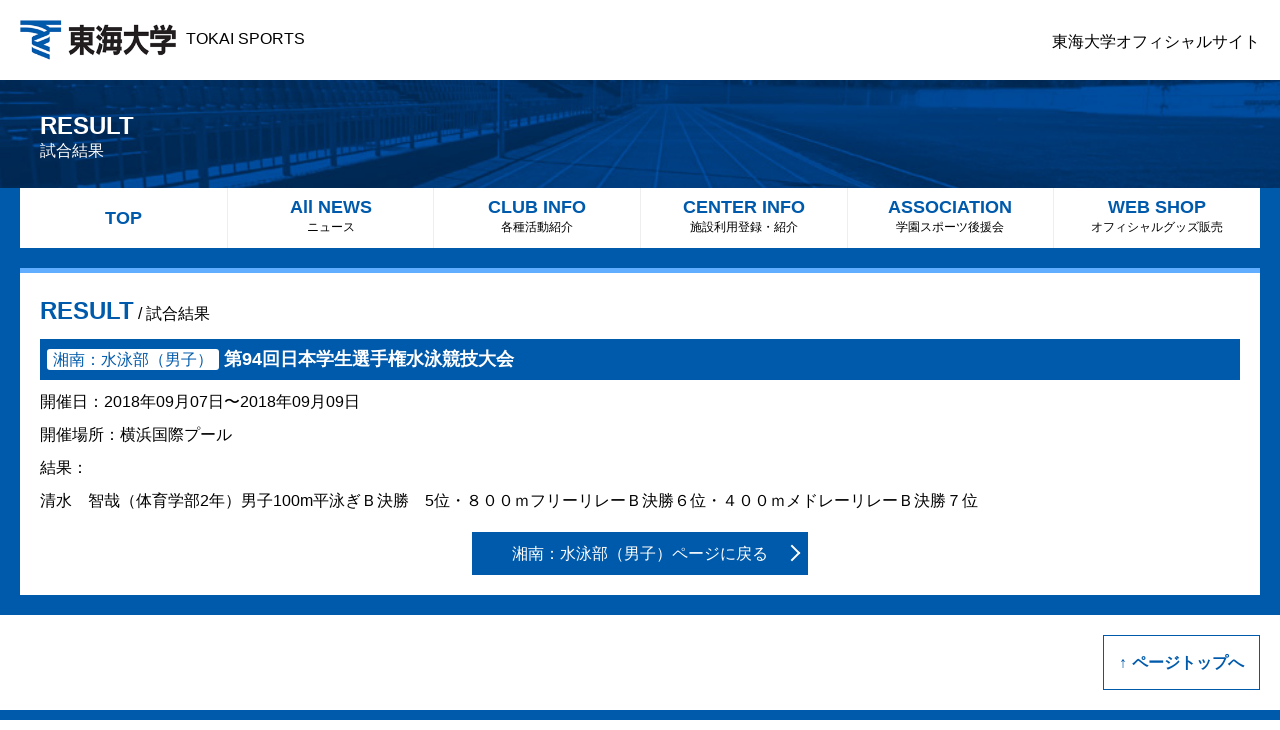

--- FILE ---
content_type: text/html; charset=UTF-8
request_url: https://tokai-sports.com/archives/result/%e7%ac%ac94%e5%9b%9e%e6%97%a5%e6%9c%ac%e5%ad%a6%e7%94%9f%e9%81%b8%e6%89%8b%e6%a8%a9%e6%b0%b4%e6%b3%b3%e7%ab%b6%e6%8a%80%e5%a4%a7%e4%bc%9a
body_size: 1971
content:
<!DOCTYPE HTML>
<html lang="ja">
<head>
<meta charset="UTF-8">
<meta http-equiv="content-language" content="ja">
<meta name='robots' content='max-image-preview:large'>
			<script type="text/javascript" >
				window.ga=window.ga||function(){(ga.q=ga.q||[]).push(arguments)};ga.l=+new Date;
				ga('create', 'UA-126180102-1', 'auto');
				// Plugins
				
				ga('send', 'pageview');
			</script>
			<script async src="https://www.google-analytics.com/analytics.js"></script>
			<link rel='stylesheet' id='wp-block-library-css'  href='https://tokai-sports.com/wp/wp-includes/css/dist/block-library/style.min.css?ver=ddf1457d31033983566a8a1c053a1bb5' type='text/css' media='all'>
<title>第94回日本学生選手権水泳競技大会 | 東海大学 - TOKAI SPORTS（東海大学スポーツ課）</title>
<meta name="keywords" content="東海大学,スポーツ,結果,大会,試合">
<meta name="description" content="東海大学オフィシャルサイト、東海大学 東海スポーツインフォメーションのご紹介です。1942年の創立以来、明日の歴史を担う強い使命感と豊かな人間性をもった人材を育成。最新ニュースや、受験生向け入試情報、就職状況、国際交流など、教育研究に関する情報をご覧頂けます。第94回日本学生選手権水泳競技大会">
<!--[if lte IE 8]>
<script src="/js/html5.js" type="text/javascript"></script>
<![endif]-->
<meta name="format-detection" content="telephone=no">
<meta name="viewport" content="width=device-width, initial-scale=1">

<link rel="stylesheet" type="text/css" media="all" href="/css/style.css">
<link rel="stylesheet" type="text/css" media="all" href="/css/add.css?0217">
<script type="text/javascript" src="/js/jquery.js"></script>
<script type="text/javascript" src="/js/cmn.js"></script>

</head>
<body>
<header>
<p><a href="/"><img src="/img/cmn/logo.png" alt="東海大学">TOKAI SPORTS</a></p><p id="spmenu">&nbsp;</p>
<p><a href="https://www.u-tokai.ac.jp/" target="_blank">東海大学オフィシャルサイト</a></p>
</header>
<p><span>RESULT</span><span>試合結果</span></p>
<nav id="mainnav">
<ul class="mainnav6">
<li><a href="/">TOP</a></li>
<li class="drop">
  <a href="/news/">All NEWS<span>ニュース</span></a>
  <ul class="dropList">
    <li><a href="/event/"><b>EVENT</b><small>各種紹介</small></a></li>
  </ul>
</li>
<li><a href="/club/">CLUB INFO<span>各種活動紹介</span></a></li>
<li><a href="/center/">CENTER INFO<span>施設利用登録・紹介</span></a></li>
<li><a href="/association/">ASSOCIATION<span>学園スポーツ後援会</span></a></li>
<li><a href="https://twave.tokai-eic.co.jp/" target="_blank">WEB SHOP<span>オフィシャルグッズ販売</span></a></li>
</ul>
</nav>


<div id="page">
<section id="result">
<h2><span>RESULT</span> / 試合結果</h2>
<h1><span>湘南：水泳部（男子）</span>第94回日本学生選手権水泳競技大会</h1>
<p>開催日：2018年09月07日〜2018年09月09日</p>
<div>
<p>開催場所：横浜国際プール</p>
<p>結果：</p>
<p>清水　智哉（体育学部2年）男子100m平泳ぎＢ決勝　5位・８００ｍフリーリレーＢ決勝６位・４００ｍメドレーリレーＢ決勝７位</p>
</div>
<p class="c mt4"><a href="https://tokai-sports.com/archives/club/shonan_swimm" class="btn">湘南：水泳部（男子）ページに戻る</a></p></section>
</div>
<footer>
<p><span>ページトップへ</span></p>
<div>
<h2><img src="/img/cmn/logo.png" alt="東海大学"></h2>
<ul>
<li><a href="https://www.facebook.com/tokai.sports/" target="_blank"><img src="/img/cmn/facebook.png" alt="東海大学スポーツインフォメーション facebookページ"></a></li>
<li><a href="https://twitter.com/TOKAI_SPORTS" target="_blank"><img src="/img/cmn/twitter.png" alt="東海大学スポーツインフォメーション twitter"></a></li>
</ul>
</div>
<nav>
<ul>
<li><a href="https://www.tokai.ac.jp/employment/index.html" target="_blank">採用情報</a></li>
<li><a href="https://www.u-tokai.ac.jp/info/" target="_blank">ご利用案内</a></li>
<li><a href="/privacy/">プライバシーポリシー</a></li>
<li><a href="https://www.u-tokai.ac.jp/info/disclaimer/" target="_blank">免責事項</a></li>
</ul>
</nav>
<div>
<p>学校法人東海大学　関連教育機関</p>
<p>Copyright &copy; Tokai University. All rights reserved.</p>
</div>
</footer>
</body>
</html>

--- FILE ---
content_type: text/css
request_url: https://tokai-sports.com/css/add.css?0217
body_size: 612
content:
#mainnav ul.mainnav6 li.drop,
.moving ul.mainnav6 li.drop {
  position: relative;
}

#mainnav ul.mainnav6 li > ul,
.moving ul.mainnav6 li > ul {
  padding: 0;
  position: absolute;
  left: 50%;
  top: 60px;
  width: 100%;
  list-style: none;
  z-index: 1;
  border-radius: 8px;
  box-shadow: 0 14px 40px rgba(83, 83, 83, 0.1);
  -webkit-transform: scale(1, 0) translateX(-50%);
  transform: scale(1, 0) translateX(-50%);
  -webkit-transform-origin: center top;
  transform-origin: center top;
  opacity: 0;
  transition-property: opacity, transform, -webkit-transform;
  transition-duration: .5s, 0s, 0s;
  transition-delay: 0s, .5s, .5s;
}

#mainnav ul.mainnav6 li > ul > li,
.moving ul.mainnav6 li > ul > li {
  width: 100%;
  border: 1px solid #eee;
  box-sizing: border-box;
}

#mainnav ul.mainnav6 li > ul > li > a,
.moving ul.mainnav6 li > ul > li > a {
  width: 100%;
  line-height: initial;
  display: flex;
  flex-direction: column;
  justify-content: center;
  align-items: center;
  color: #005aab;
  background: #e9f5fb;
  transition: all 0.3s ease;
}

#mainnav ul.mainnav6 li > ul > li > a > small,
.moving ul.mainnav6 li > ul > li > a > small {
  color: #000;
  font-weight: normal;
  display: block;
  margin-top: 0px;
  font-size: 12px;
}

#mainnav ul.mainnav6 li > ul > li > a:hover,
.moving ul.mainnav6 li > ul > li > a:hover {
  color: #005aab;
  opacity: 0.7;
}

/*---------------------
 associattionBn
----------------------*/

#associattionBn {
  position: fixed;
  right: 40px;
  top: 231px;
  width: 293px;
  z-index: 1000;
}

#associattionBn .bn a {
  transition: all 0.3s ease;
}

#associattionBn .close {
  position: absolute;
  right: -12px;
  top: -6px;
  width: 52px;
}


@media screen and (min-width: 641px) {
  #mainnav ul.mainnav6 li.drop a:hover + .dropList {
    -webkit-transform: scale(1) translateX(-50%);
    transform: scale(1) translateX(-50%);
    opacity: 1;
    transition-delay: 0s, 0s, 0s;
    pointer-events: auto;
  }

  #mainnav ul.mainnav6 li.drop .dropList:hover {
    -webkit-transform: scale(1) translateX(-50%);
    transform: scale(1) translateX(-50%);
    opacity: 1;
    transition-delay: 0s, 0s, 0s;
    pointer-events: auto;
  }

  #associattionBn .bn a:hover {
    opacity: 0.8;
  }

  #associattionBn .close:hover {
    opacity: 0.8;
    cursor: pointer;
  }

}

@media screen and (max-width: 640px) {
  #mainnav ul.mainnav6 li > ul, .moving ul.mainnav6 li > ul {
    position: relative;
    opacity: 1;
    -webkit-transform: initial;
    transform: initial;
    left: 0;
    top: 0;
  }

  #mainnav ul.mainnav6 li > ul > li > a, .moving ul.mainnav6 li > ul > li > a {
    color: #005aab;
    padding: 8px 0 !important;
    flex-direction: initial;
    align-items: center;
  }

  #associattionBn {
    position: fixed;
    top: 50%;
    left: 50%;
    width: 240px;
    transform: translate(-50%, -50%);
    -webkit-transform: translate(-50%, -50%);
    -ms-transform: translate(-50%, -50%);
  }

}


--- FILE ---
content_type: text/plain
request_url: https://www.google-analytics.com/j/collect?v=1&_v=j102&a=818899920&t=pageview&_s=1&dl=https%3A%2F%2Ftokai-sports.com%2Farchives%2Fresult%2F%25e7%25ac%25ac94%25e5%259b%259e%25e6%2597%25a5%25e6%259c%25ac%25e5%25ad%25a6%25e7%2594%259f%25e9%2581%25b8%25e6%2589%258b%25e6%25a8%25a9%25e6%25b0%25b4%25e6%25b3%25b3%25e7%25ab%25b6%25e6%258a%2580%25e5%25a4%25a7%25e4%25bc%259a&ul=en-us%40posix&dt=%E7%AC%AC94%E5%9B%9E%E6%97%A5%E6%9C%AC%E5%AD%A6%E7%94%9F%E9%81%B8%E6%89%8B%E6%A8%A9%E6%B0%B4%E6%B3%B3%E7%AB%B6%E6%8A%80%E5%A4%A7%E4%BC%9A%20%7C%20%E6%9D%B1%E6%B5%B7%E5%A4%A7%E5%AD%A6%20-%20TOKAI%20SPORTS%EF%BC%88%E6%9D%B1%E6%B5%B7%E5%A4%A7%E5%AD%A6%E3%82%B9%E3%83%9D%E3%83%BC%E3%83%84%E8%AA%B2%EF%BC%89&sr=1280x720&vp=1280x720&_u=IEBAAEABAAAAACAAI~&jid=1754770887&gjid=1357205009&cid=1802923833.1768729187&tid=UA-126180102-1&_gid=864098385.1768729187&_r=1&_slc=1&z=1033595107
body_size: -450
content:
2,cG-4G98RL308T